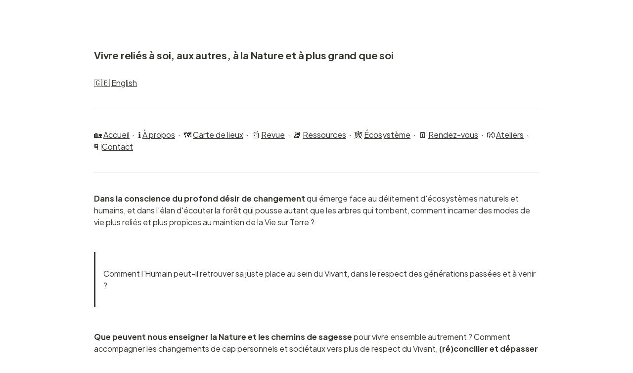

--- FILE ---
content_type: text/html; charset=utf-8
request_url: https://vivrerelies.org/fe4785129e764baf85f54bb86cad7d1e
body_size: 8354
content:
<!DOCTYPE html>
<html lang="en">
	<head>
		<meta charset="utf-8">
		<title>Vivre reliés ♾</title>
		<meta name="viewport" content="width=device-width, height=device-height, initial-scale=1.0, maximum-scale=1.0, user-scalable=no, viewport-fit=cover">
		<meta name="description" content="Un écosystème, des lieux et des ressources pour rénégérer nos liens à soi, aux autres, à la Nature et à plus grand que soi">
		
		<meta name="twitter:card" content="summary_large_image">
		<meta name="twitter:title" content="Vivre reliés ♾">
		<meta name="twitter:description" content="Un écosystème, des lieux et des ressources pour rénégérer nos liens à soi, aux autres, à la Nature et à plus grand que soi">
		<meta name="twitter:url" content="https://vivrerelies.org">
		
			<meta name="twitter:image" content="https://www.notion.so/image/https%3A%2F%2Fs3-us-west-2.amazonaws.com%2Fsecure.notion-static.com%2F1c52de65-79a8-47ec-aa7e-89c0300f780c%2Fvivre-relies_couverture_hd_dessin_logo.png?table=block&id=fe478512-9e76-4baf-85f5-4bb86cad7d1e&spaceId=c3cb526e-ed16-4d52-9dbf-e74abec558a6&width=2000&userId=f1763cda-e3a4-4313-98ec-78e0f4ac5d3b&cache=v2">
		
		<meta property="og:site_name" content="Vivre reliés">
		<meta property="og:type" content="article">
		<meta property="og:url" content="https://vivrerelies.org">
		<meta property="og:title" content="Vivre reliés ♾">
		<meta property="og:description" content="Un écosystème, des lieux et des ressources pour rénégérer nos liens à soi, aux autres, à la Nature et à plus grand que soi">
		
			<meta property="og:image" content="https://www.notion.so/image/https%3A%2F%2Fs3-us-west-2.amazonaws.com%2Fsecure.notion-static.com%2F1c52de65-79a8-47ec-aa7e-89c0300f780c%2Fvivre-relies_couverture_hd_dessin_logo.png?table=block&id=fe478512-9e76-4baf-85f5-4bb86cad7d1e&spaceId=c3cb526e-ed16-4d52-9dbf-e74abec558a6&width=2000&userId=f1763cda-e3a4-4313-98ec-78e0f4ac5d3b&cache=v2">
		
		<meta property="og:locale" content="en_US">
		<meta name="slack-app-id" content="A049JV0H0KC">
		<link rel="shortcut icon" href="https://philipb.notion.site/images/favicon.ico"/>
		<link rel="canonical" href="https://philipb.notion.site/Vivre-reli-s-fe4785129e764baf85f54bb86cad7d1e" />
		
		<style> /* cspell:disable-file */ /* webkit printing magic: print all background colors */ html { -webkit-print-color-adjust: exact; } * { box-sizing: border-box; -webkit-print-color-adjust: exact; }  html, body { margin: 0; padding: 0; } @media only screen { body { margin: 2em auto; max-width: 900px; color: rgb(55, 53, 47); } }  body { line-height: 1.5; white-space: pre-wrap; }  a, a.visited { color: inherit; text-decoration: underline; }  .pdf-relative-link-path { font-size: 80%; color: #444; }  h1, h2, h3 { letter-spacing: -0.01em; line-height: 1.2; font-weight: 600; margin-bottom: 0; }  /* Override strong tags inside headings to maintain consistent weight */ h1 strong, h2 strong, h3 strong { font-weight: 600; }  .page-title { font-size: 2.5rem; font-weight: 700; margin-top: 0; margin-bottom: 0.75em; }  h1 { font-size: 1.875rem; margin-top: 1.875rem; }  h2 { font-size: 1.5rem; margin-top: 1.5rem; }  h3 { font-size: 1.25rem; margin-top: 1.25rem; }  .source { border: 1px solid #ddd; border-radius: 3px; padding: 1.5em; word-break: break-all; }  .callout { border-radius: 10px; padding: 1rem; }  figure { margin: 1.25em 0; page-break-inside: avoid; }  figcaption { opacity: 0.5; font-size: 85%; margin-top: 0.5em; }  mark { background-color: transparent; }  .indented { padding-left: 1.5em; }  hr { background: transparent; display: block; width: 100%; height: 1px; visibility: visible; border: none; border-bottom: 1px solid rgba(55, 53, 47, 0.09); }  img { max-width: 100%; }  @media only print { img { max-height: 100vh; object-fit: contain; } }  @page { margin: 1in; }  .collection-content { font-size: 0.875rem; }  .collection-content td { white-space: pre-wrap; word-break: break-word; }  .column-list { display: flex; justify-content: space-between; }  .column { padding: 0 1em; }  .column:first-child { padding-left: 0; }  .column:last-child { padding-right: 0; }  .table_of_contents-item { display: block; font-size: 0.875rem; line-height: 1.3; padding: 0.125rem; }  .table_of_contents-indent-1 { margin-left: 1.5rem; }  .table_of_contents-indent-2 { margin-left: 3rem; }  .table_of_contents-indent-3 { margin-left: 4.5rem; }  .table_of_contents-link { text-decoration: none; opacity: 0.7; border-bottom: 1px solid rgba(55, 53, 47, 0.18); }  table, th, td { border: 1px solid rgba(55, 53, 47, 0.09); border-collapse: collapse; }  table { border-left: none; border-right: none; }  th, td { font-weight: normal; padding: 0.25em 0.5em; line-height: 1.5; min-height: 1.5em; text-align: left; }  th { color: rgba(55, 53, 47, 0.6); }  ol, ul { margin: 0; margin-block-start: 0.6em; margin-block-end: 0.6em; }  li > ol:first-child, li > ul:first-child { margin-block-start: 0.6em; }  ul > li { list-style: disc; }  ul.to-do-list { padding-inline-start: 0; }  ul.to-do-list > li { list-style: none; }  .to-do-children-checked { text-decoration: line-through; opacity: 0.375; }  ul.toggle > li { list-style: none; }  ul { padding-inline-start: 1.7em; }  ul > li { padding-left: 0.1em; }  ol { padding-inline-start: 1.6em; }  ol > li { padding-left: 0.2em; }  .mono ol { padding-inline-start: 2em; }  .mono ol > li { text-indent: -0.4em; }  .toggle { padding-inline-start: 0em; list-style-type: none; }  /* Indent toggle children */ .toggle > li > details { padding-left: 1.7em; }  .toggle > li > details > summary { margin-left: -1.1em; }  .selected-value { display: inline-block; padding: 0 0.5em; background: rgba(206, 205, 202, 0.5); border-radius: 3px; margin-right: 0.5em; margin-top: 0.3em; margin-bottom: 0.3em; white-space: nowrap; }  .collection-title { display: inline-block; margin-right: 1em; }  .page-description { margin-bottom: 2em; }  .simple-table { margin-top: 1em; font-size: 0.875rem; empty-cells: show; } .simple-table td { height: 29px; min-width: 120px; }  .simple-table th { height: 29px; min-width: 120px; }  .simple-table-header-color { background: rgb(247, 246, 243); color: black; } .simple-table-header { font-weight: 500; }  time { opacity: 0.5; }  .icon { display: inline-flex; align-items: center; justify-content: center; max-width: 1.2em; max-height: 1.2em; text-decoration: none; vertical-align: text-bottom; margin-right: 0.5em; }  img.icon { border-radius: 3px; }  .callout img.notion-static-icon { width: 1em; height: 1em; }  .callout p { margin: 0; }  .callout h1, .callout h2, .callout h3 { margin: 0 0 0.6rem; }  .user-icon { width: 1.5em; height: 1.5em; border-radius: 100%; margin-right: 0.5rem; }  .user-icon-inner { font-size: 0.8em; }  .text-icon { border: 1px solid #000; text-align: center; }  .page-cover-image { display: block; object-fit: cover; width: 100%; max-height: 30vh; }  .page-header-icon { font-size: 3rem; margin-bottom: 1rem; }  .page-header-icon-with-cover { margin-top: -0.72em; margin-left: 0.07em; }  .page-header-icon img { border-radius: 3px; }  .link-to-page { margin: 1em 0; padding: 0; border: none; font-weight: 500; }  p > .user { opacity: 0.5; }  td > .user, td > time { white-space: nowrap; }  input[type="checkbox"] { transform: scale(1.5); margin-right: 0.6em; vertical-align: middle; }  p { margin-top: 0.5em; margin-bottom: 0.5em; }  .image { border: none; margin: 1.5em 0; padding: 0; border-radius: 0; text-align: center; }  .code, code { background: rgba(135, 131, 120, 0.15); border-radius: 3px; padding: 0.2em 0.4em; border-radius: 3px; font-size: 85%; tab-size: 2; }  code { color: #eb5757; }  .code { padding: 1.5em 1em; }  .code-wrap { white-space: pre-wrap; word-break: break-all; }  .code > code { background: none; padding: 0; font-size: 100%; color: inherit; }  blockquote { font-size: 1em; margin: 1em 0; padding-left: 1em; border-left: 3px solid rgb(55, 53, 47); }  blockquote.quote-large { font-size: 1.25em; }  .bookmark { text-decoration: none; max-height: 8em; padding: 0; display: flex; width: 100%; align-items: stretch; }  .bookmark-title { font-size: 0.85em; overflow: hidden; text-overflow: ellipsis; height: 1.75em; white-space: nowrap; }  .bookmark-text { display: flex; flex-direction: column; }  .bookmark-info { flex: 4 1 180px; padding: 12px 14px 14px; display: flex; flex-direction: column; justify-content: space-between; }  .bookmark-image { width: 33%; flex: 1 1 180px; display: block; position: relative; object-fit: cover; border-radius: 1px; }  .bookmark-description { color: rgba(55, 53, 47, 0.6); font-size: 0.75em; overflow: hidden; max-height: 4.5em; word-break: break-word; }  .bookmark-href { font-size: 0.75em; margin-top: 0.25em; }  .sans { font-family: ui-sans-serif, -apple-system, BlinkMacSystemFont, "Segoe UI Variable Display", "Segoe UI", Helvetica, "Apple Color Emoji", "Noto Sans Arabic", "Noto Sans Hebrew", Arial, sans-serif, "Segoe UI Emoji", "Segoe UI Symbol"; } .code { font-family: "SFMono-Regular", Menlo, Consolas, "PT Mono", "Liberation Mono", Courier, monospace; } .serif { font-family: Lyon-Text, Georgia, ui-serif, serif; } .mono { font-family: iawriter-mono, Nitti, Menlo, Courier, monospace; } .pdf .sans { font-family: Inter, ui-sans-serif, -apple-system, BlinkMacSystemFont, "Segoe UI Variable Display", "Segoe UI", Helvetica, "Apple Color Emoji", "Noto Sans Arabic", "Noto Sans Hebrew", Arial, sans-serif, "Segoe UI Emoji", "Segoe UI Symbol", 'Twemoji', 'Noto Color Emoji', 'Noto Sans CJK JP'; } .pdf:lang(zh-CN) .sans { font-family: Inter, ui-sans-serif, -apple-system, BlinkMacSystemFont, "Segoe UI Variable Display", "Segoe UI", Helvetica, "Apple Color Emoji", "Noto Sans Arabic", "Noto Sans Hebrew", Arial, sans-serif, "Segoe UI Emoji", "Segoe UI Symbol", 'Twemoji', 'Noto Color Emoji', 'Noto Sans CJK SC'; } .pdf:lang(zh-TW) .sans { font-family: Inter, ui-sans-serif, -apple-system, BlinkMacSystemFont, "Segoe UI Variable Display", "Segoe UI", Helvetica, "Apple Color Emoji", "Noto Sans Arabic", "Noto Sans Hebrew", Arial, sans-serif, "Segoe UI Emoji", "Segoe UI Symbol", 'Twemoji', 'Noto Color Emoji', 'Noto Sans CJK TC'; } .pdf:lang(ko-KR) .sans { font-family: Inter, ui-sans-serif, -apple-system, BlinkMacSystemFont, "Segoe UI Variable Display", "Segoe UI", Helvetica, "Apple Color Emoji", "Noto Sans Arabic", "Noto Sans Hebrew", Arial, sans-serif, "Segoe UI Emoji", "Segoe UI Symbol", 'Twemoji', 'Noto Color Emoji', 'Noto Sans CJK KR'; } .pdf .code { font-family: Source Code Pro, "SFMono-Regular", Menlo, Consolas, "PT Mono", "Liberation Mono", Courier, monospace, 'Twemoji', 'Noto Color Emoji', 'Noto Sans Mono CJK JP'; } .pdf:lang(zh-CN) .code { font-family: Source Code Pro, "SFMono-Regular", Menlo, Consolas, "PT Mono", "Liberation Mono", Courier, monospace, 'Twemoji', 'Noto Color Emoji', 'Noto Sans Mono CJK SC'; } .pdf:lang(zh-TW) .code { font-family: Source Code Pro, "SFMono-Regular", Menlo, Consolas, "PT Mono", "Liberation Mono", Courier, monospace, 'Twemoji', 'Noto Color Emoji', 'Noto Sans Mono CJK TC'; } .pdf:lang(ko-KR) .code { font-family: Source Code Pro, "SFMono-Regular", Menlo, Consolas, "PT Mono", "Liberation Mono", Courier, monospace, 'Twemoji', 'Noto Color Emoji', 'Noto Sans Mono CJK KR'; } .pdf .serif { font-family: PT Serif, Lyon-Text, Georgia, ui-serif, serif, 'Twemoji', 'Noto Color Emoji', 'Noto Serif CJK JP'; } .pdf:lang(zh-CN) .serif { font-family: PT Serif, Lyon-Text, Georgia, ui-serif, serif, 'Twemoji', 'Noto Color Emoji', 'Noto Serif CJK SC'; } .pdf:lang(zh-TW) .serif { font-family: PT Serif, Lyon-Text, Georgia, ui-serif, serif, 'Twemoji', 'Noto Color Emoji', 'Noto Serif CJK TC'; } .pdf:lang(ko-KR) .serif { font-family: PT Serif, Lyon-Text, Georgia, ui-serif, serif, 'Twemoji', 'Noto Color Emoji', 'Noto Serif CJK KR'; } .pdf .mono { font-family: PT Mono, iawriter-mono, Nitti, Menlo, Courier, monospace, 'Twemoji', 'Noto Color Emoji', 'Noto Sans Mono CJK JP'; } .pdf:lang(zh-CN) .mono { font-family: PT Mono, iawriter-mono, Nitti, Menlo, Courier, monospace, 'Twemoji', 'Noto Color Emoji', 'Noto Sans Mono CJK SC'; } .pdf:lang(zh-TW) .mono { font-family: PT Mono, iawriter-mono, Nitti, Menlo, Courier, monospace, 'Twemoji', 'Noto Color Emoji', 'Noto Sans Mono CJK TC'; } .pdf:lang(ko-KR) .mono { font-family: PT Mono, iawriter-mono, Nitti, Menlo, Courier, monospace, 'Twemoji', 'Noto Color Emoji', 'Noto Sans Mono CJK KR'; } .highlight-default { color: rgba(44, 44, 43, 1); } .highlight-gray { color: rgba(125, 122, 117, 1); fill: rgba(125, 122, 117, 1); } .highlight-brown { color: rgba(159, 118, 90, 1); fill: rgba(159, 118, 90, 1); } .highlight-orange { color: rgba(210, 123, 45, 1); fill: rgba(210, 123, 45, 1); } .highlight-yellow { color: rgba(203, 148, 52, 1); fill: rgba(203, 148, 52, 1); } .highlight-teal { color: rgba(80, 148, 110, 1); fill: rgba(80, 148, 110, 1); } .highlight-blue { color: rgba(56, 125, 201, 1); fill: rgba(56, 125, 201, 1); } .highlight-purple { color: rgba(154, 107, 180, 1); fill: rgba(154, 107, 180, 1); } .highlight-pink { color: rgba(193, 76, 138, 1); fill: rgba(193, 76, 138, 1); } .highlight-red { color: rgba(207, 81, 72, 1); fill: rgba(207, 81, 72, 1); } .highlight-default_background { color: rgba(44, 44, 43, 1); } .highlight-gray_background { background: rgba(42, 28, 0, 0.07); } .highlight-brown_background { background: rgba(139, 46, 0, 0.086); } .highlight-orange_background { background: rgba(224, 101, 1, 0.129); } .highlight-yellow_background { background: rgba(211, 168, 0, 0.137); } .highlight-teal_background { background: rgba(0, 100, 45, 0.09); } .highlight-blue_background { background: rgba(0, 124, 215, 0.094); } .highlight-purple_background { background: rgba(102, 0, 178, 0.078); } .highlight-pink_background { background: rgba(197, 0, 93, 0.086); } .highlight-red_background { background: rgba(223, 22, 0, 0.094); } .block-color-default { color: inherit; fill: inherit; } .block-color-gray { color: rgba(125, 122, 117, 1); fill: rgba(125, 122, 117, 1); } .block-color-brown { color: rgba(159, 118, 90, 1); fill: rgba(159, 118, 90, 1); } .block-color-orange { color: rgba(210, 123, 45, 1); fill: rgba(210, 123, 45, 1); } .block-color-yellow { color: rgba(203, 148, 52, 1); fill: rgba(203, 148, 52, 1); } .block-color-teal { color: rgba(80, 148, 110, 1); fill: rgba(80, 148, 110, 1); } .block-color-blue { color: rgba(56, 125, 201, 1); fill: rgba(56, 125, 201, 1); } .block-color-purple { color: rgba(154, 107, 180, 1); fill: rgba(154, 107, 180, 1); } .block-color-pink { color: rgba(193, 76, 138, 1); fill: rgba(193, 76, 138, 1); } .block-color-red { color: rgba(207, 81, 72, 1); fill: rgba(207, 81, 72, 1); } .block-color-default_background { color: inherit; fill: inherit; } .block-color-gray_background { background: rgba(240, 239, 237, 1); } .block-color-brown_background { background: rgba(245, 237, 233, 1); } .block-color-orange_background { background: rgba(251, 235, 222, 1); } .block-color-yellow_background { background: rgba(249, 243, 220, 1); } .block-color-teal_background { background: rgba(232, 241, 236, 1); } .block-color-blue_background { background: rgba(229, 242, 252, 1); } .block-color-purple_background { background: rgba(243, 235, 249, 1); } .block-color-pink_background { background: rgba(250, 233, 241, 1); } .block-color-red_background { background: rgba(252, 233, 231, 1); } .select-value-color-default { background-color: rgba(42, 28, 0, 0.07); } .select-value-color-gray { background-color: rgba(28, 19, 1, 0.11); } .select-value-color-brown { background-color: rgba(127, 51, 0, 0.156); } .select-value-color-orange { background-color: rgba(196, 88, 0, 0.203); } .select-value-color-yellow { background-color: rgba(209, 156, 0, 0.282); } .select-value-color-green { background-color: rgba(0, 96, 38, 0.156); } .select-value-color-blue { background-color: rgba(0, 118, 217, 0.203); } .select-value-color-purple { background-color: rgba(92, 0, 163, 0.141); } .select-value-color-pink { background-color: rgba(183, 0, 78, 0.152); } .select-value-color-red { background-color: rgba(206, 24, 0, 0.164); }  .checkbox { display: inline-flex; vertical-align: text-bottom; width: 16; height: 16; background-size: 16px; margin-left: 2px; margin-right: 5px; }  .checkbox-on { background-image: url("data:image/svg+xml;charset=UTF-8,%3Csvg%20width%3D%2216%22%20height%3D%2216%22%20viewBox%3D%220%200%2016%2016%22%20fill%3D%22none%22%20xmlns%3D%22http%3A%2F%2Fwww.w3.org%2F2000%2Fsvg%22%3E%0A%3Crect%20width%3D%2216%22%20height%3D%2216%22%20fill%3D%22%2358A9D7%22%2F%3E%0A%3Cpath%20d%3D%22M6.71429%2012.2852L14%204.9995L12.7143%203.71436L6.71429%209.71378L3.28571%206.2831L2%207.57092L6.71429%2012.2852Z%22%20fill%3D%22white%22%2F%3E%0A%3C%2Fsvg%3E"); }  .checkbox-off { background-image: url("data:image/svg+xml;charset=UTF-8,%3Csvg%20width%3D%2216%22%20height%3D%2216%22%20viewBox%3D%220%200%2016%2016%22%20fill%3D%22none%22%20xmlns%3D%22http%3A%2F%2Fwww.w3.org%2F2000%2Fsvg%22%3E%0A%3Crect%20x%3D%220.75%22%20y%3D%220.75%22%20width%3D%2214.5%22%20height%3D%2214.5%22%20fill%3D%22white%22%20stroke%3D%22%2336352F%22%20stroke-width%3D%221.5%22%2F%3E%0A%3C%2Fsvg%3E"); }  </style>
	<link rel="canonical" href="https://vivrerelies.org"><meta name="robots" content="index, follow"><script async src="https://www.googletagmanager.com/gtag/js?id=UA-179789383-1"></script>
        <script>
          window.dataLayer = window.dataLayer || [];
          function gtag(){dataLayer.push(arguments);}
          gtag('js', new Date());
          gtag('config', 'UA-179789383-1');
        </script><meta property="og:type" content="website"><meta name="twitter:card" content="summary_large_image"><meta property="og:image:width" content="1200"><meta property="og:image:height" content="630"><meta name="ai:source_url" content="https://vivrerelies.org"><meta name="ai:source_attribution" content="Vivre reliés"><link href="https://fonts.googleapis.com/css?family=Plus+Jakarta Sans:Regular,Bold,Italic&display=swap" rel="stylesheet">
        <style>* { font-family: "Plus Jakarta Sans" !important; }</style><style>
      div.notion-topbar > div > div:nth-child(3) { display: none !important; }
      div.notion-topbar > div > div:nth-child(4) { display: none !important; }
      div.notion-topbar > div > div:nth-child(5) { display: none !important; }
      div.notion-topbar > div > div:nth-child(6) { display: none !important; }
      div.notion-topbar-mobile > div:nth-child(3) { display: none !important; }
      div.notion-topbar-mobile > div:nth-child(4) { display: none !important; }
      div.notion-topbar > div > div:nth-child(1n).toggle-mode { display: block !important; }
      div.notion-topbar-mobile > div:nth-child(1n).toggle-mode { display: block !important; }
      </style></head>
	<body>
		<h3><strong>Vivre reliés à soi, aux autres, à la Nature et à plus grand que soi</strong></h3>
<p>🇬🇧 <a href="https://philipb.notion.site/Reliving-Vivre-reli-s-cacdbfdb776a4ac99e838af9be6bed14">English</a></p>
<hr>
<p>🏡 <a href="https://philipb.notion.site/Vivre-reli-s-fe4785129e764baf85f54bb86cad7d1e">Accueil</a>  ·  ℹ️ <a href="https://philipb.notion.site/propos-3084bf902185444995fba7c9e60309b2">À propos</a>  ·  🗺️ <a href="https://philipb.notion.site/Carte-de-lieux-028e57070fe24c99946a195eb0831b89">Carte de lieux</a>  ·  📰 <a href="https://philipb.notion.site/Esprit-de-Nature-La-revue-qui-relie-c632aeaca2c44c7f92a6f394978321ba">Revue</a>  ·  📚 <a href="https://philipb.notion.site/Ressources-9a8ace54b67c4611b93ead8db1b67c19">Ressources</a>  ·  🕸 <a href="https://philipb.notion.site/cosyst-me-5eaac9ee15784ae6b0ab012c2c999b59">Écosystème</a>  ·  🗓️ <a href="https://philipb.notion.site/Rendez-vous-b26f5877335e48078a6e56de0e0a641f">Rendez-vous</a>  ·  👐 <a href="https://philipb.notion.site/Ateliers-d92b7fb981df42caad6d9e9ed5507c21">Ateliers</a>  ·  📮<a href="https://philipb.notion.site/Nous-contacter-aa2422797cd947a6be6c441370b2438e">Contact</a></p>
<hr>
<p><strong>Dans la conscience du profond désir de changement</strong> qui émerge face au délitement d'écosystèmes naturels et humains, et dans l'élan d'écouter la forêt qui pousse autant que les arbres qui tombent, comment incarner des modes de vie plus reliés et plus propices au maintien de la Vie sur Terre ?</p>
<blockquote>
<p>Comment l'Humain peut-il retrouver sa juste place au sein du Vivant, dans le respect des générations passées et à venir ?</p>
</blockquote>
<p><strong>Que peuvent nous enseigner la Nature et les chemins de sagesse</strong> pour vivre ensemble autrement ? Comment accompagner les changements de cap personnels et sociétaux vers plus de respect du Vivant, <strong>(ré)concilier et dépasser les dualités</strong> entre militant et méditant, matière et esprit, écologie et intériorité, humain et non-humain ?</p>
<p><strong>› <a href="https://philipb.notion.site/propos-3084bf902185444995fba7c9e60309b2">À l’origine de Vivre reliés</a></strong></p>
<hr>
<h3>Donner à voir et à vivre des manières de régénérer nos modes de vie</h3>
<p><img src="https://s3-us-west-2.amazonaws.com/secure.notion-static.com/4eea9e8e-cd22-4252-b41b-831b332abcd9/carte-maison.jpg" alt=""></p>
<h2>🗺️ +300 lieux inspirants</h2>
<p>Une carte d’(éco)lieux reliant écologie et spiritualité pour s'inspirer, trouver des lieux de séjour et se ressourcer.</p>
<p><strong>› <a href="https://philipb.notion.site/Carte-de-lieux-028e57070fe24c99946a195eb0831b89">Accéder à la carte de lieux</a></strong></p>
<p><img src="https://s3-us-west-2.amazonaws.com/secure.notion-static.com/8e8d936a-aa96-4c5b-acc6-9f9292de74a0/Esprit_de_Nature_3__Photo_pour_couverture.jpg" alt="Esprit de Nature #3 · Photo pour couverture.jpg"></p>
<h2>📰 Revue Esprit de Nature</h2>
<p>Des articles de fond, reportages, témoignages de lieux et initiatives visionnaires… pour cheminer.</p>
<p><strong>› <a href="https://philipb.notion.site/Esprit-de-Nature-La-revue-qui-relie-c632aeaca2c44c7f92a6f394978321ba">Plonger dans la revue</a></strong></p>
<p><img src="https://s3-us-west-2.amazonaws.com/secure.notion-static.com/e37616e5-a878-4119-83fa-8b19ade3f907/contenus-courges.jpg" alt=""></p>
<h2>📚 Ressources à partager</h2>
<p>Chaque mois, des références de contenus inspirants, pratiques, ouvrages, vidéos… à explorer.</p>
<p><strong>› <a href="https://philipb.notion.site/Ressources-9a8ace54b67c4611b93ead8db1b67c19">Explorer les contenus</a></strong></p>
<p><img src="https://s3-us-west-2.amazonaws.com/secure.notion-static.com/eb99e60b-a186-4123-a2f0-d752f60da666/ateliers-cercle.jpg" alt=""></p>
<h2>👐 Facilitation d'ateliers</h2>
<p>Des ateliers de Travail qui Relie, immersions en nature, ateliers sur la vie en écolieu ou habitat participatif… à expérimenter.</p>
<p><strong>› <a href="https://philipb.notion.site/Ateliers-d92b7fb981df42caad6d9e9ed5507c21">Découvrir les ateliers proposés</a></strong></p>
<p><img src="https://s3-us-west-2.amazonaws.com/secure.notion-static.com/290b68ae-aeba-47c7-8fb3-02569a9bfe9e/RDV-cerf.jpg" alt=""></p>
<h2>🗓️ Rendez-vous</h2>
<p>Des tables-rondes, conférences, parcours… pour se relier avec des acteurs, lieux, réseaux engagés.</p>
<p><strong>› <a href="https://philipb.notion.site/Rendez-vous-b26f5877335e48078a6e56de0e0a641f">Parcourir l’agenda</a></strong></p>
<p><img src="https://s3-us-west-2.amazonaws.com/secure.notion-static.com/edb0f16c-526d-471b-a8a5-ba801ba8986c/communaute-toile.jpg" alt=""></p>
<h2>🕸️ Réseau d'acteurs</h2>
<p>Des gardiens de lieux, initiatives reliées, inspirateurs, facilitateurs… avec lesquels se relier.</p>
<p><strong>› <a href="https://philipb.notion.site/cosyst-me-5eaac9ee15784ae6b0ab012c2c999b59">Rencontrer l'écosystème</a></strong></p>
<hr>
<p>♾ <a href="http://www.vivrerelies.org">Vivre reliés</a> · <a href="http://www.rebrand.ly/cc-license">CC-BY-NC-SA</a> · 2019-2026</p>
<p>Merci à <a href="https://unsplash.com/">Unsplash</a> pour les images !</p>
<p>🏡 <a href="https://philipb.notion.site/Vivre-reli-s-fe4785129e764baf85f54bb86cad7d1e">Accueil</a>  ·  📬 <a href="https://philipb.notion.site/Vivre-reli-s-fe4785129e764baf85f54bb86cad7d1e">S'inscrire à la newsletter</a>  ·  💌 <a href="https://philipb.notion.site/Contribuer-dons-b-n-volat-et-partenariats-85044f022e8d460789f89d5ded990f2f">Contribuer</a></p>
<p>Un écosystème, des lieux et des ressources s'inspirant des sagesses de la Nature et des traditions spirituelles pour régénérer nos modes de vie et nos liens à soi, aux autres, à la Nature et à plus grand que soi.</p>
<p><a href="https://philipb.notion.site/Nous-contacter-aa2422797cd947a6be6c441370b2438e">Nous contacter</a></p>
<p><a href="https://philipb.notion.site/propos-3084bf902185444995fba7c9e60309b2">À propos</a></p>
<p><a href="https://philipb.notion.site/Carte-de-lieux-028e57070fe24c99946a195eb0831b89">Carte de lieux</a></p>
<p><a href="https://philipb.notion.site/Esprit-de-Nature-La-revue-qui-relie-c632aeaca2c44c7f92a6f394978321ba">Esprit de Nature · La revue qui relie</a></p>
<p><a href="https://philipb.notion.site/cosyst-me-5eaac9ee15784ae6b0ab012c2c999b59">Écosystème</a></p>
<p><a href="https://philipb.notion.site/Ressources-9a8ace54b67c4611b93ead8db1b67c19">Ressources</a></p>
<p><a href="https://philipb.notion.site/Ateliers-d92b7fb981df42caad6d9e9ed5507c21">Ateliers</a></p>
<p><a href="https://philipb.notion.site/Rendez-vous-b26f5877335e48078a6e56de0e0a641f">Rendez-vous</a></p>
<p><a href="https://philipb.notion.site/Contribuer-dons-b-n-volat-et-partenariats-85044f022e8d460789f89d5ded990f2f">Contribuer : dons, bénévolat et partenariats</a></p>

	<div style="display:none">Powered by <a href="http://worknot.classmethod.cf">Worknot</a></div>
      <script>
      window.CONFIG.domainBaseUrl = 'https://vivrerelies.org';
      const SLUG_TO_PAGE = {"":"fe4785129e764baf85f54bb86cad7d1e","a-propos":"3084bf902185444995fba7c9e60309b2","carte":"028e57070fe24c99946a195eb0831b89","revue":"c632aeaca2c44c7f92a6f394978321ba","rendez-vous":"b26f5877335e48078a6e56de0e0a641f","ateliers":"d92b7fb981df42caad6d9e9ed5507c21","ressources":"9a8ace54b67c4611b93ead8db1b67c19","ecosysteme":"5eaac9ee15784ae6b0ab012c2c999b59","contribuer":"85044f022e8d460789f89d5ded990f2f"};
      const PAGE_TO_SLUG = {};
      const slugs = [];
      const pages = [];
      const el = document.createElement('div');
      let redirected = false;
      Object.keys(SLUG_TO_PAGE).forEach(slug => {
        const page = SLUG_TO_PAGE[slug];
        slugs.push(slug);
        pages.push(page);
        PAGE_TO_SLUG[page] = slug;
      });
      function getPage() {
        return location.pathname.slice(-32);
      }
      function getSlug() {
        return location.pathname.slice(1);
      }
      function updateSlug() {
        const slug = PAGE_TO_SLUG[getPage()];
        if (slug != null) {
          history.replaceState(history.state, '', '/' + slug);
        }
      }
      function onDark() {
        el.innerHTML = '<div title="Change to Light Mode" style="margin-left: auto; margin-right: 14px; min-width: 0px;"><div role="button" tabindex="0" style="user-select: none; transition: background 120ms ease-in 0s; cursor: pointer; border-radius: 44px;"><div style="display: flex; flex-shrink: 0; height: 14px; width: 26px; border-radius: 44px; padding: 2px; box-sizing: content-box; background: rgb(46, 170, 220); transition: background 200ms ease 0s, box-shadow 200ms ease 0s;"><div style="width: 14px; height: 14px; border-radius: 44px; background: white; transition: transform 200ms ease-out 0s, background 200ms ease-out 0s; transform: translateX(12px) translateY(0px);"></div></div></div></div>';
        document.body.classList.add('dark');
        __console.environment.ThemeStore.setState({ mode: 'dark' });
      };
      function onLight() {
        el.innerHTML = '<div title="Change to Dark Mode" style="margin-left: auto; margin-right: 14px; min-width: 0px;"><div role="button" tabindex="0" style="user-select: none; transition: background 120ms ease-in 0s; cursor: pointer; border-radius: 44px;"><div style="display: flex; flex-shrink: 0; height: 14px; width: 26px; border-radius: 44px; padding: 2px; box-sizing: content-box; background: rgba(135, 131, 120, 0.3); transition: background 200ms ease 0s, box-shadow 200ms ease 0s;"><div style="width: 14px; height: 14px; border-radius: 44px; background: white; transition: transform 200ms ease-out 0s, background 200ms ease-out 0s; transform: translateX(0px) translateY(0px);"></div></div></div></div>';
        document.body.classList.remove('dark');
        __console.environment.ThemeStore.setState({ mode: 'light' });
      }
      function toggle() {
        if (document.body.classList.contains('dark')) {
          onLight();
        } else {
          onDark();
        }
      }
      function addDarkModeButton(device) {
        const nav = device === 'web' ? document.querySelector('.notion-topbar').firstChild : document.querySelector('.notion-topbar-mobile');
        el.className = 'toggle-mode';
        el.addEventListener('click', toggle);
        nav.appendChild(el);
        onLight();
      }
      const observer = new MutationObserver(function() {
        if (redirected) return;
        const nav = document.querySelector('.notion-topbar');
        const mobileNav = document.querySelector('.notion-topbar-mobile');
        if (nav && nav.firstChild && nav.firstChild.firstChild
          || mobileNav && mobileNav.firstChild) {
          redirected = true;
          updateSlug();
          addDarkModeButton(nav ? 'web' : 'mobile');
          const onpopstate = window.onpopstate;
          window.onpopstate = function() {
            if (slugs.includes(getSlug())) {
              const page = SLUG_TO_PAGE[getSlug()];
              if (page) {
                history.replaceState(history.state, 'bypass', '/' + page);
              }
            }
            onpopstate.apply(this, [].slice.call(arguments));
            updateSlug();
          };
        }
      });
      observer.observe(document.querySelector('#notion-app'), {
        childList: true,
        subtree: true,
      });
      const replaceState = window.history.replaceState;
      window.history.replaceState = function(state) {
        if (arguments[1] !== 'bypass' && slugs.includes(getSlug())) return;
        return replaceState.apply(window.history, arguments);
      };
      const pushState = window.history.pushState;
      window.history.pushState = function(state) {
        const dest = new URL(location.protocol + location.host + arguments[2]);
        const id = dest.pathname.slice(-32);
        if (pages.includes(id)) {
          arguments[2] = '/' + PAGE_TO_SLUG[id];
        }
        return pushState.apply(window.history, arguments);
      };
      const open = window.XMLHttpRequest.prototype.open;
      window.XMLHttpRequest.prototype.open = function() {
        arguments[1] = arguments[1].replace('vivrerelies.org', 'www.notion.so');
        return open.apply(this, [].slice.call(arguments));
      };
    </script><style></style><script defer src="https://static.cloudflareinsights.com/beacon.min.js/vcd15cbe7772f49c399c6a5babf22c1241717689176015" integrity="sha512-ZpsOmlRQV6y907TI0dKBHq9Md29nnaEIPlkf84rnaERnq6zvWvPUqr2ft8M1aS28oN72PdrCzSjY4U6VaAw1EQ==" data-cf-beacon='{"version":"2024.11.0","token":"5fb50882007f474db757361e1dbbc487","r":1,"server_timing":{"name":{"cfCacheStatus":true,"cfEdge":true,"cfExtPri":true,"cfL4":true,"cfOrigin":true,"cfSpeedBrain":true},"location_startswith":null}}' crossorigin="anonymous"></script>
</body>
</html>
